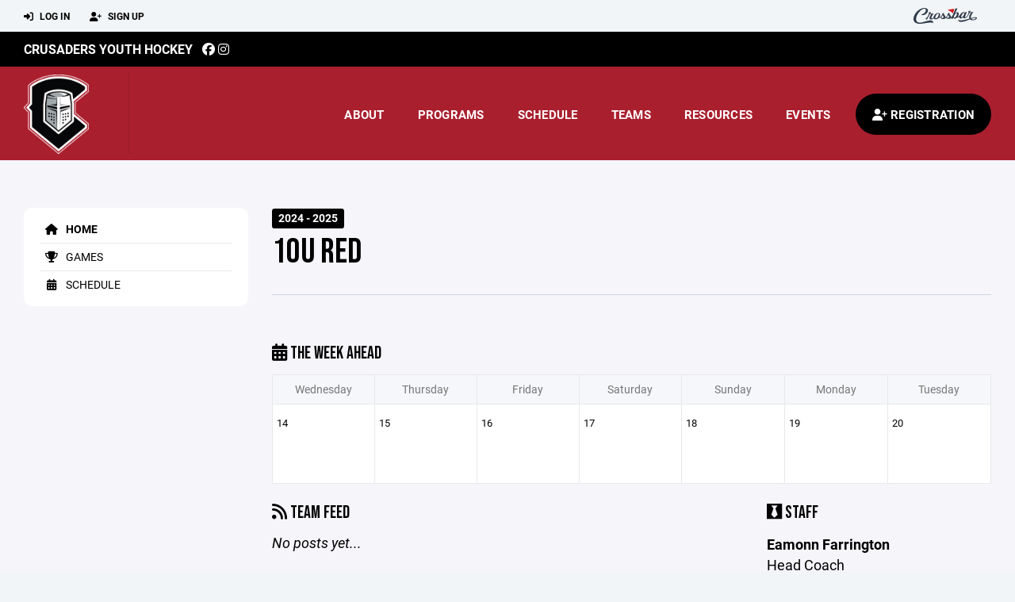

--- FILE ---
content_type: text/html; charset=utf-8
request_url: https://www.crusadersyouthhockey.org/team/51943
body_size: 45219
content:
<!DOCTYPE HTML>
<html lang="en">
    <head>
        <title>Crusaders Youth Hockey | 10U Red | 10U Squirt | 2024 - 2025</title>
        <meta http-equiv="X-UA-Compatible" content="IE=edge">
        <meta charset="utf-8">
        <meta name="viewport" content="width=device-width, initial-scale=1.0">
        
            <meta property="og:image"  content="https://crossbar.s3.amazonaws.com:443/organizations/457/uploads/6369c56a-a867-4487-b9ec-6eb0d28916dd.png?versionId=dZhx6BMcwZ1S12nCxuRKTNCQbExmqHBe" />
        
            <meta property="og:image:type"  content="image/png" />
        


        <!-- Bootstrap Core CSS -->
        <link href="/static/lib/REEN/Template/assets/css/bootstrap.min.css" rel="stylesheet">
        <link href="/static/lib/jasny-bootstrap/css/jasny-bootstrap.min.css" rel="stylesheet">



        <!-- Customizable CSS -->
        <link href="/static/lib/REEN/Template/assets/css/main.css?v=33d9cbe34d6fc4a4c180f6be69adcfd6548c8ec3" rel="stylesheet" data-skrollr-stylesheet>
        <link href="/static/styles.css?v=33d9cbe34d6fc4a4c180f6be69adcfd6548c8ec3" rel="stylesheet">
        <style>

.navbar-header  a {
    color:#000000;
}

.branded-box {
    background:#aa1f2e;
}

.branded-box A {
    background:rgba(0,0,0,.95);
}

@media (max-width: 1024px) {
    .navbar-header {
        background:#aa1f2e;
    }

    .navbar-header .btn {
        background:none;
        color:#000000 !important;
    }
}

.classic-blog .post .date {
    background:#000000;
    color:#FFFFFF;
    border-color:#FFFFFF;
}

.navbar-header H2 {
    color:#FFFFFF;
}


.section-dark {
    background:#000000;
    color:#FFFFFF;
}

.section-dark,
.section-dark H1, 
.section-dark H2, 
.section-dark H3, 
.section-dark H4, 
.section-dark H5 {
    color:#FFFFFF;
}

.section-light { 
    background:#aa1f2e;
    color:#FFFFFF;
}

.section-light H1, 
.section-light H2, 
.section-light H3, 
.section-light H4, 
.section-light H5 {
    color:#FFFFFF;
}

.section-white {
    background:#FFF;
    color:#000;
}

.section-white H1, 
.section-white H2, 
.section-white H3, 
.section-white H4, 
.section-white H5 {
    color:#000;
}

.section-trim-white {
  background:#FFFFFF;
  color: #FFF;
}

.section-trim-white H1, 
.section-trim-white H2, 
.section-trim-white H3, 
.section-trim-white H4, 
.section-trim-white H5 {
    color:#FFF;
}

.section-trim-black {
  background:#FFFFFF;
  color: #000;
}

.section-trim-black H1, 
.section-trim-black H2, 
.section-trim-black H3, 
.section-trim-black H4, 
.section-trim-black H5 {
    color:#000;
}



.item-1 A {
  background:rgba(0,0,0,.75);
  color:#FFFFFF;
}

.item-1 a h2, .item-1 a h3 {
  color:#FFFFFF;
}

.item-2 A {
  background:rgba(170,31,46,.75);
  color:#FFFFFF;
}

.item-2 a h2, .item-2 a h3 {
  color:#FFFFFF;
}

.item.with-image.hide-overlay A {
  background:none;
}
.item.with-image.hide-overlay A h2, .item.with-image.hide-overlay A h3 {
  display:none;
}
.item.item-1.with-image.hide-overlay A:hover {
  background:rgba(0,0,0,.75);
  color:#FFFFFF;
}
.item.item-2.with-image.hide-overlay A:hover {
  background:rgba(170,31,46,.75);
  color:#FFFFFF;
}
.item.with-image.hide-overlay A:hover h2 {
  display:inline;
}
.item.with-image.hide-overlay A:hover h3 {
  display:block;
}



.item.with-image A:hover {
  background:none;
}

.item.with-image A:hover h2, .item.with-image A:hover h3 {
  display:none;
}

.item-1.without-image A:hover {
  background:rgba(0,0,0,.88);
}
.item-2.without-image A:hover {
  background:rgba(170,31,46,.88);
}

.btn-hero {
  background:#aa1f2e;
  color:#FFFFFF !important;
}

#home-social-media {
  background:#000000;
  color:#FFFFFF;
}
#home-social-media h2 {
  color:#FFFFFF;
}
#home-social-media a:hover {
  color:rgba(255,255,255,.5);
}


.container_dark {
  background-color: #000000;
  color: #FFFFFF;
}
.container_dark H1, 
.container_dark H2, 
.container_dark H3, 
.container_dark H4, 
.container_dark H5,
.container_dark P,
.container_dark A {
  color: #FFFFFF;
}

.container_light {
  background-color: #aa1f2e;
  color: #FFFFFF;
}
.container_light H1, 
.container_light H2, 
.container_light H3, 
.container_light H4, 
.container_light H5,
.container_light P,
.container_light A {
  color: #FFFFFF;
}



.container_gray {
  background-color: #F2F5F7;
  color: #000;
}
.container_gray H1, 
.container_gray H2, 
.container_gray H3, 
.container_gray H4, 
.container_gray H5,
.container_gray P,
.container_gray A {
  color: #000;
}

.container_white {
  background-color: #FFF;
  color: #000;
}
.container_white H1, 
.container_white H2, 
.container_white H3, 
.container_white H4, 
.container_white H5,
.container_white P,
.container_white A {
  color: #000;
}



.container_black {
  background-color: #000;
  color: #FFF;
}


.container_black H1, 
.container_black H2, 
.container_black H3, 
.container_black H4, 
.container_black H5,
.container_black P,
.container_black A {
  color: #FFF;
}

</style>

        <style>

.navbar-collapse.collapse, .navbar-collapse.collapsing {
    background-color:#aa1f2e;
    color:#FFFFFF;
    
}

.navbar-middle {
    background:#000000;
    color:#FFFFFF;
}

.navbar-middle h4 {
    color:#FFFFFF;
}

.navbar-nav > li > a {
    color:#FFFFFF;
}

li.register a {
    background: #000000;
    color:#FFFFFF;
}

@media (min-width: 1025px) {
  .navbar-brand  SPAN {
    border-right:1px solid rgba(0,0,0,.1);
  }

  .navbar-collapse .navbar-brand A:hover IMG {
    -webkit-filter: drop-shadow(3px 5px 0px rgba(0,0,0,.1));
    filter: drop-shadow(3px 6px 0px rgba(0,0,0,.1) );
  }

}

@media (max-width: 1024px) {
  .navbar-header {
    background: #aa1f2e;
  }

  .navbar-header .btn {
    color: #FFFFFF !important;
  }

  .navbar-collapse.collapse, .navbar-collapse.collapsing {
    background-color: #000000;
    color: #FFFFFF;
    border:none;
  }

  .navbar-nav > li > a {
    color: #FFFFFF;
  }
}

#home-events {
  background-color: #000000;
  color: #FFFFFF;
}
#home-events.with-hero {
  background-color: #000000;
  color: #FFFFFF;
}

#player-profile-header {
  background:#000000;
}

#player-profile-header H1,
#player-profile-header H2 {

  color:#FFFFFF;
}

</style>

        
            
                <link href="/static/css/builder.css?v=33d9cbe34d6fc4a4c180f6be69adcfd6548c8ec3" rel="stylesheet" type="text/css" />
            
                <link href="/static/css/team.css?v=33d9cbe34d6fc4a4c180f6be69adcfd6548c8ec3" rel="stylesheet" type="text/css" />
            
        

        <!-- Fonts -->
        <link rel="stylesheet" href="https://use.typekit.net/axg6iil.css?v=33d9cbe34d6fc4a4c180f6be69adcfd6548c8ec3">
        <link rel="preconnect" href="https://fonts.googleapis.com">
        <link rel="preconnect" href="https://fonts.gstatic.com" crossorigin>
        <link href="https://fonts.googleapis.com/css2?family=Bebas+Neue&display=swap" rel="stylesheet">


        <!--
        <link rel="preconnect" href="https://fonts.googleapis.com">
        <link rel="preconnect" href="https://fonts.gstatic.com" crossorigin>
        <link href="https://fonts.googleapis.com/css2?family=Oswald:wght@400;500;600;700&display=swap" rel="stylesheet">
        <link href="https://fonts.googleapis.com/css2?family=Inter:wght@400;500;600;700;800&display=swap" rel="stylesheet">
        <link href="https://fonts.googleapis.com/css2?family=Noto+Sans:wght@400;700&display=swap" rel="stylesheet">
        <link href="https://fonts.googleapis.com/css2?family=Roboto:ital,wght@0,100;0,300;0,400;0,500;0,700;0,900;1,100;1,300;1,400;1,500;1,700;1,900&display=swap" rel="stylesheet">
        -->


        <link href="/static/lib/fontawesome/css/all.min.css" rel="stylesheet" />

        <!-- Favicon -->
        <link rel="shortcut icon" href="https://crossbar.s3.amazonaws.com:443/organizations/457/uploads/fc4325d2-a859-46c0-9236-a2676ead8bc2.png?versionId=IRl9r4K67TCV1W7LgCziTIEluvMEuod0">

        <!-- HTML5 elements and media queries Support for IE8 : HTML5 shim and Respond.js -->
        <!--[if lt IE 9]>
            <script src="/static/lib/REEN/Template/assets/js/html5shiv.js"></script>
            <script src="/static/lib/REEN/Template/assets/js/respond.min.js"></script>
        <![endif]-->


        
            <script>
              var ga_included = false;
            </script>
        

        
            <style>
.nav > li > a:hover {
    color: #aa1f2e;
}
</style>
        

        




    </head>
    <body data-org-cache="True">
        <header class="hidden-print">
            <div class="navbar">

                <div class="navbar-header">
                    <div class="container">
                        <ul class="info pull-left">
                            
                                <li><a href="/login"><i class="fas fa-sign-in-alt contact"></i> Log In</a></li>
                                <li><a href="/signup"><i class="fa fa-user-plus contact"></i> Sign Up</a></li>
                            
                        </ul><!-- /.info -->
                        <ul class="social pull-right">
                            <li>
                              <a href="https://www.crossbar.org/?utm_source=client_website&utm_medium=cb_header&utm_campaign=crusadersyouthhockey.org&utm_content=crusadersyouthhockey.org" target="_blank">
                                    <div class="fa-crossbar-container">
                                        <i class="icon-s-crossbar fa-crossbar"></i>
                                    </div>
                                </a>
                            </li>

                        </ul><!-- /.social -->
                        <a class="btn responsive-menu pull-left" data-toggle="collapse" data-target=".navbar-collapse"><i class='fa fa-bars'></i></a>
                        
                        <a class="btn responsive-menu pull-right" href="/register"><i class="fa-solid fa-user-plus"></i></a>
                        
                        <a class="navbar-brand mobile" href="/">
                            <img src="https://crossbar.s3.amazonaws.com:443/organizations/457/uploads/e52b892a-860d-49b1-9e8a-b6cb949fae7d.png?versionId=KTj2zPaF2MGGqpXt7EDCWP0hCisJiHZ5" class="logo" alt="">
                            
                        </a>
                    </div><!-- /.container -->
                </div><!-- /.navbar-header -->

                <div class="navbar-middle">
                    <div class="container" >

                        <div style="float:right">
                        
                        </div>

                            <h4>
                              
                                <a href="/">Crusaders Youth Hockey</a>
                              
                              &nbsp;
                                      <a href="https://www.facebook.com/crusadersyouthhockey" target="_blank"><i class="icon-s-facebook fab fa-facebook"></i></a> 
                              
                                <a href="https://www.instagram.com/crusadersyouthhockey" target="_blank"><i class="icon-s-dribbble fab fa-instagram"></i></a>
                              
                              

                            </h4>

                    </div>
                </div>

                <div class="yamm">
                    <div class="navbar-collapse collapse">
                        <div class="container">
                            <div class="navbar-brand">
                                <a href="/">
                                    <span>
                                      <nobr>
                                      <img src="https://crossbar.s3.amazonaws.com:443/organizations/457/uploads/e52b892a-860d-49b1-9e8a-b6cb949fae7d.png?versionId=KTj2zPaF2MGGqpXt7EDCWP0hCisJiHZ5" class="logo" alt="">
                                      
                                      </nobr>
                                    </span>
                                </a>
                            </div>

                            <ul class="nav navbar-nav navbar-right">
                                
                                  <li class="mobile_and_tablet_only"><a href="/register">Registration</a></li>
                                

                                
                                    <li class="mobile_and_tablet_only"><a href="/login">Log In</a></li>
                                    <li class="mobile_and_tablet_only"><a href="/signup">Sign Up</a></li>
                                


                                
                                    
                                    
                                        <li class="dropdown">
    <a href="#" class="dropdown-toggle js-activated">About</a>
    <ul class="dropdown-menu">
        
            
                <li><a href="/about/board-of-directors/13107">Board of Directors</a></li>
            
        
            
                <li><a href="/about/donate-to-our-program/26420">Donate to our program</a></li>
            
        
            
                <li><a href="/about/information/23116">Information</a></li>
            
        
            
                <li><a href="/about/volunteer-opportunities/23119">Volunteer Opportunities</a></li>
            
        
            
                <li><a href="/about/our-sponsors/23169">Our Sponsors</a></li>
            
        
            
                <li><a href="/about/become-a-sponsor/65011">BECOME A SPONSOR</a></li>
            
        
            
                <li><a href="/about/policies/76327">Policies</a></li>
            
        
            
                <li><a href="/about/tuition-schedule/81954">Tuition Schedule</a></li>
            
        
            
        
            
        
            
        
            
        
            
        
            
        
            
        
            
        
            
        
            
        
            
        
            
        
            
        
            
        
            
        
            
        
            
        
            
        
            
        
            
        
    </ul><!-- /.dropdown-menu -->
</li><!-- /.dropdown -->
                                    
                                
                                    
                                    
                                        <li class="dropdown">
    <a href="#" class="dropdown-toggle js-activated">Programs</a>
    <ul class="dropdown-menu">
        
            
                <li><a href="/program/bruins-learn-to-play/5538">Bruins Learn to Play</a></li>
            
        
            
                <li><a href="/program/learn-to-skate/4816">Learn to Skate</a></li>
            
        
            
                <li><a href="/program/learn-to-play/4815">Learn to Play</a></li>
            
        
            
                <li><a href="/program/8u-mite/4814">8U Mite</a></li>
            
        
            
                <li><a href="/program/10u-squirt/4782">10U Squirt</a></li>
            
        
            
                <li><a href="/program/12u-peewee/4781">12U Peewee</a></li>
            
        
            
                <li><a href="/program/14u-bantam/4752">14U Bantam</a></li>
            
        
            
                <li><a href="/program/18u-16u-midget/4751">18U/16U Midget</a></li>
            
        
            
                <li><a href="/program/adult-learn-to-play/6583">Adult Learn to Play</a></li>
            
        
            
                <li><a href="/program/middle-school/27990">Middle School</a></li>
            
        
            
                <li><a href="/program/spring-hockey/9750">Spring Hockey</a></li>
            
        
    </ul><!-- /.dropdown-menu -->
</li><!-- /.dropdown -->

                                    
                                
                                    
                                    
                                        <li><a href="/schedule">Schedule</a></li>
                                    
                                
                                    
                                    
                                        


    
    

  <li class="dropdown dropdown-mobile">
        <a href="#" class="dropdown-toggle js-activated">Teams</a>
        <ul class="dropdown-menu">
          
            
              
              <li class="dropdown-submenu">
                <a tabindex="-1" href="#">8U</a>
                <ul class="dropdown-menu">
                  
                      <li><a href="/team/119801">8U Full Ice</a></li>
                  
                      <li><a href="/team/119800">8U Black</a></li>
                  
                      <li><a href="/team/119804">8U Red</a></li>
                  
                      <li><a href="/team/119805">8U White</a></li>
                  
                      <li><a href="/team/119802">8U Gray</a></li>
                  
                </ul>
              </li>
            
          
            
              
              <li class="dropdown-submenu">
                <a tabindex="-1" href="#">10U</a>
                <ul class="dropdown-menu">
                  
                      <li><a href="/team/119808">10U Black</a></li>
                  
                      <li><a href="/team/119810">10U Red</a></li>
                  
                      <li><a href="/team/119811">10U White</a></li>
                  
                      <li><a href="/team/119809">10U Gray</a></li>
                  
                </ul>
              </li>
            
          
            
              
              <li class="dropdown-submenu">
                <a tabindex="-1" href="#">12U</a>
                <ul class="dropdown-menu">
                  
                      <li><a href="/team/119813">12U Black</a></li>
                  
                      <li><a href="/team/119814">12U Red</a></li>
                  
                      <li><a href="/team/119815">12U White</a></li>
                  
                </ul>
              </li>
            
          
            
              
              <li class="dropdown-submenu">
                <a tabindex="-1" href="#">14U</a>
                <ul class="dropdown-menu">
                  
                      <li><a href="/team/119816">14U Black</a></li>
                  
                      <li><a href="/team/138755">14U Red</a></li>
                  
                </ul>
              </li>
            
          
            
              
              <li class="dropdown-submenu">
                <a tabindex="-1" href="#">18U/16U</a>
                <ul class="dropdown-menu">
                  
                      <li><a href="/team/107202">18U Black</a></li>
                  
                      <li><a href="/team/107203">18U Red</a></li>
                  
                </ul>
              </li>
            
          
            
              
              <li class="dropdown-submenu">
                <a tabindex="-1" href="#">Other</a>
                <ul class="dropdown-menu">
                  
                      <li><a href="/team/191902">Adult Learn to Play</a></li>
                  
                      <li><a href="/team/173320">Learn to Skate Full Session</a></li>
                  
                      <li><a href="/team/173321">Learn to Skate Saturday</a></li>
                  
                      <li><a href="/team/173322">Learn to Skate Sunday</a></li>
                  
                      <li><a href="/team/173317">Learn to Play</a></li>
                  
                      <li><a href="/team/191906">Middle School</a></li>
                  
                </ul>
              </li>
            
          
        </ul><!-- /.dropdown-menu -->
    </li><!-- /.dropdown -->


    <li class="dropdown yamm-fullwidth dropdown-desktop">
        <a href="#" class="dropdown-toggle js-activated">Teams</a>
        <ul class="dropdown-menu yamm-dropdown-menu">
            <li>
                <div class="yamm-content row">

                    
                        <div class="col-sm-2 inner xyz">
                            
                                
                                <h4 class="nomargin">8U </h4>
                                <ul class="mb10">
                                    
                                        <li><a href="/team/119801">8U Full Ice</a></li>
                                    
                                        <li><a href="/team/119800">8U Black</a></li>
                                    
                                        <li><a href="/team/119804">8U Red</a></li>
                                    
                                        <li><a href="/team/119805">8U White</a></li>
                                    
                                        <li><a href="/team/119802">8U Gray</a></li>
                                    
                                </ul><!-- /.circled -->
                            
                        </div><!-- /.col -->
                    
                        <div class="col-sm-2 inner xyz">
                            
                                
                                <h4 class="nomargin">10U </h4>
                                <ul class="mb10">
                                    
                                        <li><a href="/team/119808">10U Black</a></li>
                                    
                                        <li><a href="/team/119810">10U Red</a></li>
                                    
                                        <li><a href="/team/119811">10U White</a></li>
                                    
                                        <li><a href="/team/119809">10U Gray</a></li>
                                    
                                </ul><!-- /.circled -->
                            
                        </div><!-- /.col -->
                    
                        <div class="col-sm-2 inner xyz">
                            
                                
                                <h4 class="nomargin">12U </h4>
                                <ul class="mb10">
                                    
                                        <li><a href="/team/119813">12U Black</a></li>
                                    
                                        <li><a href="/team/119814">12U Red</a></li>
                                    
                                        <li><a href="/team/119815">12U White</a></li>
                                    
                                </ul><!-- /.circled -->
                            
                        </div><!-- /.col -->
                    
                        <div class="col-sm-2 inner xyz">
                            
                                
                                <h4 class="nomargin">14U </h4>
                                <ul class="mb10">
                                    
                                        <li><a href="/team/119816">14U Black</a></li>
                                    
                                        <li><a href="/team/138755">14U Red</a></li>
                                    
                                </ul><!-- /.circled -->
                            
                        </div><!-- /.col -->
                    
                        <div class="col-sm-2 inner xyz">
                            
                                
                                <h4 class="nomargin">18U/16U </h4>
                                <ul class="mb10">
                                    
                                        <li><a href="/team/107202">18U Black</a></li>
                                    
                                        <li><a href="/team/107203">18U Red</a></li>
                                    
                                </ul><!-- /.circled -->
                            
                        </div><!-- /.col -->
                    
                        <div class="col-sm-2 inner xyz">
                            
                                
                                <h4 class="nomargin">Other </h4>
                                <ul class="mb10">
                                    
                                        <li><a href="/team/191902">Adult Learn to Play</a></li>
                                    
                                        <li><a href="/team/173320">Learn to Skate Full Session</a></li>
                                    
                                        <li><a href="/team/173321">Learn to Skate Saturday</a></li>
                                    
                                        <li><a href="/team/173322">Learn to Skate Sunday</a></li>
                                    
                                        <li><a href="/team/173317">Learn to Play</a></li>
                                    
                                        <li><a href="/team/191906">Middle School</a></li>
                                    
                                </ul><!-- /.circled -->
                            
                        </div><!-- /.col -->
                    

                </div><!-- /.yamm-content -->
            </li>
        </ul><!-- /.yamm-dropdown-menu -->
    </li><!-- /.yamm-fullwidth -->

                                    
                                
                                    
                                    
                                        

    <li class="dropdown">
        <a href="#" class="dropdown-toggle js-activated">Resources</a>
        <ul class="dropdown-menu">
            
                
            
                
            
                
            
                
            
                
            
                
            
                
            
                
            
                
            
                
            
                
                    <li><a href="/parent-resources/documents/13503">Documents</a></li>
                
            
                
            
                
            
                
            
                
            
                
            
                
            
                
            
                
            
                
            
                
            
                
            
                
            
                
            
                
            
                
            
                
            
                
            
        </ul><!-- /.dropdown-menu -->
    </li><!-- /.dropdown -->


                                    
                                
                                    
                                    
                                        <li class="dropdown">
    <a href="#" class="dropdown-toggle js-activated">Events</a>
    <ul class="dropdown-menu">
        
            
        
            
        
            
        
            
        
            
        
            
        
            
        
            
        
            
                <li><a href="/events/2025-golf-tournament/101256">2025 Golf Tournament</a></li>
            
        
            
        
            
        
            
        
            
        
            
        
            
        
            
        
            
        
            
        
            
        
            
        
            
        
            
        
            
        
            
        
            
        
            
        
            
        
            
        
    </ul><!-- /.dropdown-menu -->
</li><!-- /.dropdown -->
                                    
                                

                                
                                  <li class="register"><a href="/register"><i class="fa-solid fa-user-plus"></i><span> Registration</span></a></li>
                                

                            </ul><!-- /.nav -->

                        </div><!-- /.container -->
                    </div><!-- /.navbar-collapse -->

                </div><!-- /.yamm -->


            </div><!-- /.navbar -->
        </header>

        
            <main>
                <section class="light-bg">

                  



                    <div class="container inner-sm embedded-padding embedded-width">
                        
                            <div class="row show-overflow embedded-padding">
                                <div class="hidden-xs hidden-sm col-md-3 hidden-print">


                                    <div class="side-nav" style="margin-bottom:30px;">
                                        <ul>
                                            
                                                
                                                    
                                                        <li class="active"><a class="active" href="/team/51943" " ><i class="fa fa-home"></i> Home</a></li>
                                                    
                                                
                                            
                                                
                                                    
                                                        <li class=""><a class="" href="/team/51943/games" " ><i class="fa fa-trophy"></i> Games</a></li>
                                                    
                                                
                                            
                                                
                                                    
                                                        <li class=""><a class="" href="/team/51943/calendar" " ><i class="fas fa-calendar-alt"></i> Schedule</a></li>
                                                    
                                                
                                            
                                         </ul>
                                    </div>
                                    <div id="infopanel" style="">
                                        <div id="infopanel_top" class="row box" style="display:none; margin-bottom:20px;">
                                            <div class="col-xs-12">
                                                <div id="team_info_dropdown"></div>
                                            </div>
                                            <div id="infopanel_team" class="team_info_box">
                                            </div>
                                            <div id="infopanel_loading" class="text-center" style="font-size:40px; margin:10px 0; display:none;">
                                                <i class="fa fa-spin fa-spinner"></i>
                                            </div>
                                        </div>
                                        <div id="infopanel_log" class="box row" style="display:none;">
                                            <div class="col-xs-12">
                                            </div>
                                        </div>
                                    </div>
                                </div><!-- /.col -->
                                <div class="col-md-9 embedded-width embedded-padding">
                        
        
                                

                                
                                    

                                    

                                    
                                


                                
    

    <div class="team_header">
    <input type="hidden" id="team_id" value="51943">
    <div class="row">
        <div class="col-xs-10">
            
            <span class="label label-org">2024 - 2025</span>
            <h1 style="margin:5px 0 0 0;">10U Red</h1>
        </div>
        <div class="col-xs-2 text-right mobile_and_tablet_only">
            <a href="javascript:void(0);" class="btn btn-primary show_mobile_dropdown_nav js_toggle" data-toggle=".mobile_dropdown_nav, .show_mobile_dropdown_nav .fa">
                <i class="fa fa-chevron-down"></i>
                <i class="fa fa-chevron-up" style="display:none;"></i>
            </a>
        </div>
    </div>

    <div class="row">
        <ul class="mobile_dropdown_nav">
            
                <li><a href="/team/51943"><i class="fa fa-home"></i> Home</a></li>
            
                <li><a href="/team/51943/games"><i class="fa fa-trophy"></i> Games</a></li>
            
                <li><a href="/team/51943/calendar"><i class="fas fa-calendar-alt"></i> Schedule</a></li>
            
         </ul>
    </div>

    <hr>
</div>
    
    <br>
    

    <div class="row hide_on_mobile">
        <div class="col-xs-6">
            <h3 style="margin-top:10px;"><i class="fas fa-calendar-alt"></i> The Week Ahead</h3>
        </div>
        <div class="col-xs-6 text-right">
            
        </div>
        <div class="col-xs-12">
            <table class="table table-bordered calendar">
                <tr class="hide_on_mobile">
                    
                        <th>Wednesday</th>
                    
                        <th>Thursday</th>
                    
                        <th>Friday</th>
                    
                        <th>Saturday</th>
                    
                        <th>Sunday</th>
                    
                        <th>Monday</th>
                    
                        <th>Tuesday</th>
                    
                </tr>
                <tr class="mobile_only">
                    
                        <th>Wed</th>
                    
                        <th>Thu</th>
                    
                        <th>Fri</th>
                    
                        <th>Sat</th>
                    
                        <th>Sun</th>
                    
                        <th>Mon</th>
                    
                        <th>Tue</th>
                    
                </tr>
                <tr>
                    
                        
                        <td>
                            <span>
                                14
                            </span><br>
                            
                        </td>
                    
                        
                        <td>
                            <span>
                                15
                            </span><br>
                            
                        </td>
                    
                        
                        <td>
                            <span>
                                16
                            </span><br>
                            
                        </td>
                    
                        
                        <td>
                            <span>
                                17
                            </span><br>
                            
                        </td>
                    
                        
                        <td>
                            <span>
                                18
                            </span><br>
                            
                        </td>
                    
                        
                        <td>
                            <span>
                                19
                            </span><br>
                            
                        </td>
                    
                        
                        <td>
                            <span>
                                20
                            </span><br>
                            
                        </td>
                    
                </tr>
            </table>
        </div>
    </div>

    
    <div class="builder">
        
    </div>
    <div id="cannot_save" class="modal fade" role="dialog">
    <div class="modal-dialog"  style="max-width:300px; height:400px;">
        <div class="modal-content">
                <div class="modal-header">
                    <button type="button" class="close" data-dismiss="modal" aria-label="Close"><span aria-hidden="true">&times;</span></button>
                    <h4 class="modal-title" id="myModalLabel">Oops!</h4>
                </div>
                <div class="modal-body" style="padding:20px; background:#FFF;">
                    <p><strong>You have unsaved elements</strong></p>
                    <p>
                        Please save or cancel the pending changes to the elements within your page and then try saving again.
                    </p>

                </div>
                <div class="modal-footer">
                    <a href="javascript:void(0);" class="btn btn-primary" data-dismiss="modal">Okay</a>
                </div>
        </div>
    </div>
</div>

    <div class="row">
        <div class="col-xs-12 col-sm-8">
            <h3><i class="fas fa-rss"></i> Team Feed</h3>
            
                <em>No posts yet...</em>
            

            <div id="team_comments">
                
            </div>
            
        </div>
        <div class="col-xs-12 col-sm-4">
            
            
    <h3><i class="fab fa-black-tie"></i> Staff</h3>
    
        
            <p class="team_staff">
                <strong>
                    Eamonn Farrington
                    
                </strong><Br>
                Head Coach
                
                    <br><i class="fa fa-phone"></i> (978) 877-8989
                
                
                    <br><a class='ico' href='/email/gAAAAABpaCL2DrnrWGTf5AhBCXpkd8ghBIGoqXo-7zlJAGvlMwAsgWUzx4IIQemwHKl6ftyjzX4ORsD25akjhc2vqTjFjPFgqQ==?to_name=Eamonn+Farrington'><i class='fa fa-envelope'></i> Email</a>
                
            </p>
        
    
        
            <p class="team_staff">
                <strong>
                    Bill Adamson
                    
                </strong><Br>
                Assistant Coach
                
                
            </p>
        
    
        
            <p class="team_staff">
                <strong>
                    Greg Hart
                    
                </strong><Br>
                Assistant Coach
                
                
            </p>
        
    
        
            <p class="team_staff">
                <strong>
                    Brian Lynch
                    
                </strong><Br>
                Assistant Coach
                
                
            </p>
        
    
        
            <p class="team_staff">
                <strong>
                    mike hughes
                    
                </strong><Br>
                Assistant Coach
                
                
            </p>
        
    
        
            <p class="team_staff">
                <strong>
                    Colin Robinson
                    
                </strong><Br>
                Assistant Coach
                
                
            </p>
        
    

        </div>
    </div>




    




                                
                                    
                                



        
            
                            </div><!-- ./col -->
                        </div>
            
                    </div>
                </section>
            </main>

        


        <!-- ============================================================= FOOTER ============================================================= -->

        <footer class="dark-bg bottom hidden-print">
            <div class="container inner">
                <div class="row">

                    <div class="col-md-3 col-sm-6 inner hide_on_mobile text-center">

                        <a href="/">
                            
                                <img src="https://crossbar.s3.amazonaws.com:443/organizations/457/uploads/e52b892a-860d-49b1-9e8a-b6cb949fae7d.png?versionId=KTj2zPaF2MGGqpXt7EDCWP0hCisJiHZ5" class="logo" alt="">
                            
                        </a>
                    </div><!-- /.col -->

                    <div class="col-md-3 col-sm-6 inner">
                        <h4 class="mb0">About Us</h4>
                        <p>Crusaders Youth Hockey is a town program serving the Towns of Ashby, Ayer, Dunstable, Groton, Shirley, Pepperell and Townsend.  We offer programs for every age and skill level.</p>

                    </div><!-- /.col -->


                    <div class="col-md-3 col-sm-6 inner">
                        <h4 class="mb0">Contact</h4>
                        <p>To contact the appropriate person, please visit the Board of Directors page under About.</p>
                        
    <p>
        PO BOX 942<br>
        
        Groton, MA 01450
        
    <p>

                    </div><!-- /.col -->

                    <div class="col-md-3 col-sm-6 inner">
                        <h4 class="mb10">Powered By</h4>
                        <a href="https://www.crossbar.org/?utm_source=client_website&utm_medium=cb_footer&utm_campaign=crusadersyouthhockey.org&utm_content=crusadersyouthhockey.org" target="_blank">
                            <img src="/static/images/crossbar_navy.svg" style="width:80%;">
                        </a>
                    </div><!-- /.col -->

                </div><!-- /.row -->
            </div><!-- .container -->

            <div class="footer-bottom">
                <div class="container inner">
                    <p class="pull-left">©
                        <script type="text/javascript">
                            document.write(new Date().getFullYear());
                        </script>
                        Crusaders Youth Hockey. All Rights Reserved.

<svg height="0" xmlns="http://www.w3.org/2000/svg">
    <filter id="drop-shadow">
        <feGaussianBlur in="SourceAlpha" stdDeviation="4"/>
        <feOffset dx="12" dy="12" result="offsetblur"/>
        <feFlood flood-color="rgba(0,0,0,0.5)"/>
        <feComposite in2="offsetblur" operator="in"/>
        <feMerge>
            <feMergeNode/>
            <feMergeNode in="SourceGraphic"/>
        </feMerge>
    </filter>
</svg>
                    </p>
                    <ul class="footer-menu pull-right">
                        <li><a href="/refund-policies">Refund Policies</a></li>
                        <li><a href="/privacy">Privacy Policy</a></li>
                        <li><a href="/terms">Terms & Conditions</a></li>
                    </ul><!-- .footer-menu -->
                </div><!-- .container -->
            </div><!-- .footer-bottom -->
        </footer>


    


    <div class="alert alert-notification alert-danger doubleclick-delete-notification">
        <strong>Confirm Delete</strong><br>
        Click the delete icon again to confirm. Click escape to cancel.
    </div>

        <!-- ============================================================= FOOTER : END ============================================================= -->
        <script src="/static/lib/REEN/Template/assets/js/jquery.min.js?v=33d9cbe34d6fc4a4c180f6be69adcfd6548c8ec3"></script>
        <script src="/static/lib/REEN/Template/assets/js/bootstrap.min.js"></script>
        <script src="/static/lib/REEN/Template/assets/js/bootstrap-hover-dropdown.min.js"></script>
        <script src="/static/lib/jasny-bootstrap/js/jasny-bootstrap.min.js"></script>
        <!--
        <script src="/static/lib/REEN/Template/assets/js/jquery.easing.1.3.min.js"></script>
        <script src="/static/lib/REEN/Template/assets/js/jquery.form.js"></script>

        <script src="/static/lib/REEN/Template/assets/js/waypoints.min.js"></script>
        <script src="/static/lib/REEN/Template/assets/js/waypoints-sticky.min.js"></script>

        <script src="/static/lib/REEN/Template/assets/js/owl.carousel.min.js"></script>
        <script src="/static/lib/REEN/Template/assets/js/jquery.isotope.min.js"></script>
        <script src="/static/lib/REEN/Template/assets/js/viewport-units-buggyfill.js"></script>

        <script src="/static/lib/REEN/Template/assets/js/scripts.js?v=33d9cbe34d6fc4a4c180f6be69adcfd6548c8ec3"></script>
        -->

        
            
                <script src="/static/js/team.js?v=33d9cbe34d6fc4a4c180f6be69adcfd6548c8ec3"></script>
            
        
        <script src="/static/script.js?v=33d9cbe34d6fc4a4c180f6be69adcfd6548c8ec3"></script>

        
            
        

        
        <!-- <hh>w9.crossbar.org</hh> -->
        <!-- <cbver>33d9cbe34d6fc4a4c180f6be69adcfd6548c8ec3</cbver> -->
    </body>
</html>




